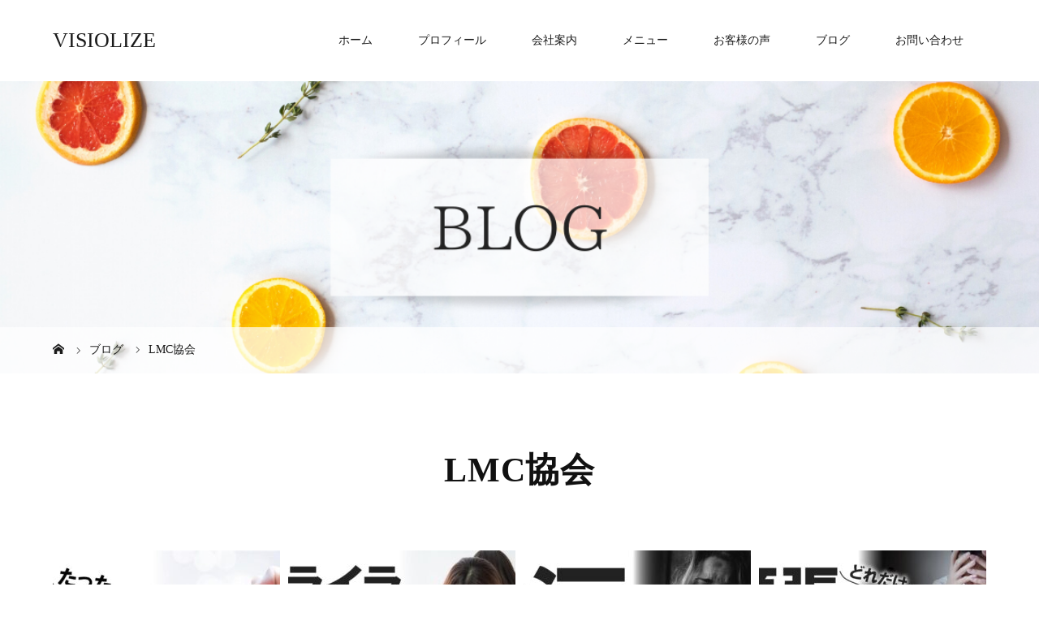

--- FILE ---
content_type: text/html; charset=UTF-8
request_url: https://teramotonamie.com/tag/lmc%E5%8D%94%E4%BC%9A/
body_size: 9478
content:

<!DOCTYPE html>
<html class="pc" lang="ja">
<head>
<meta charset="UTF-8">
<meta name="description" content="寺本奈美江公式サイト">
<meta name="viewport" content="width=device-width">
<title>LMC協会に関する記事一覧</title>
<!--[if lt IE 9]>
<script src="https://teramotonamie.com/wp-content/themes/story_tcd041/js/html5.js"></script>
<![endif]-->
<link rel="shortcut icon" href="https://teramotonamie.com/wp-content/uploads/tcd-w/I_ファビコン.png">
<script type='application/javascript'>console.log('PixelYourSite Free version 8.2.13');</script>
<link rel='dns-prefetch' href='//s.w.org' />
<link rel="alternate" type="application/rss+xml" title="VISIOLIZE &raquo; LMC協会 タグのフィード" href="https://teramotonamie.com/tag/lmc%e5%8d%94%e4%bc%9a/feed/" />
		<script type="text/javascript">
			window._wpemojiSettings = {"baseUrl":"https:\/\/s.w.org\/images\/core\/emoji\/13.0.1\/72x72\/","ext":".png","svgUrl":"https:\/\/s.w.org\/images\/core\/emoji\/13.0.1\/svg\/","svgExt":".svg","source":{"concatemoji":"https:\/\/teramotonamie.com\/wp-includes\/js\/wp-emoji-release.min.js?ver=5.6.16"}};
			!function(e,a,t){var n,r,o,i=a.createElement("canvas"),p=i.getContext&&i.getContext("2d");function s(e,t){var a=String.fromCharCode;p.clearRect(0,0,i.width,i.height),p.fillText(a.apply(this,e),0,0);e=i.toDataURL();return p.clearRect(0,0,i.width,i.height),p.fillText(a.apply(this,t),0,0),e===i.toDataURL()}function c(e){var t=a.createElement("script");t.src=e,t.defer=t.type="text/javascript",a.getElementsByTagName("head")[0].appendChild(t)}for(o=Array("flag","emoji"),t.supports={everything:!0,everythingExceptFlag:!0},r=0;r<o.length;r++)t.supports[o[r]]=function(e){if(!p||!p.fillText)return!1;switch(p.textBaseline="top",p.font="600 32px Arial",e){case"flag":return s([127987,65039,8205,9895,65039],[127987,65039,8203,9895,65039])?!1:!s([55356,56826,55356,56819],[55356,56826,8203,55356,56819])&&!s([55356,57332,56128,56423,56128,56418,56128,56421,56128,56430,56128,56423,56128,56447],[55356,57332,8203,56128,56423,8203,56128,56418,8203,56128,56421,8203,56128,56430,8203,56128,56423,8203,56128,56447]);case"emoji":return!s([55357,56424,8205,55356,57212],[55357,56424,8203,55356,57212])}return!1}(o[r]),t.supports.everything=t.supports.everything&&t.supports[o[r]],"flag"!==o[r]&&(t.supports.everythingExceptFlag=t.supports.everythingExceptFlag&&t.supports[o[r]]);t.supports.everythingExceptFlag=t.supports.everythingExceptFlag&&!t.supports.flag,t.DOMReady=!1,t.readyCallback=function(){t.DOMReady=!0},t.supports.everything||(n=function(){t.readyCallback()},a.addEventListener?(a.addEventListener("DOMContentLoaded",n,!1),e.addEventListener("load",n,!1)):(e.attachEvent("onload",n),a.attachEvent("onreadystatechange",function(){"complete"===a.readyState&&t.readyCallback()})),(n=t.source||{}).concatemoji?c(n.concatemoji):n.wpemoji&&n.twemoji&&(c(n.twemoji),c(n.wpemoji)))}(window,document,window._wpemojiSettings);
		</script>
		<style type="text/css">
img.wp-smiley,
img.emoji {
	display: inline !important;
	border: none !important;
	box-shadow: none !important;
	height: 1em !important;
	width: 1em !important;
	margin: 0 .07em !important;
	vertical-align: -0.1em !important;
	background: none !important;
	padding: 0 !important;
}
</style>
	<link rel='stylesheet' id='wp-block-library-css'  href='https://teramotonamie.com/wp-includes/css/dist/block-library/style.min.css?ver=5.6.16' type='text/css' media='all' />
<link rel='stylesheet' id='contact-form-7-css'  href='https://teramotonamie.com/wp-content/plugins/contact-form-7/includes/css/styles.css?ver=5.3.1' type='text/css' media='all' />
<link rel='stylesheet' id='parent-style-css'  href='https://teramotonamie.com/wp-content/themes/story_tcd041/style.css?ver=5.6.16' type='text/css' media='all' />
<link rel='stylesheet' id='child-style-css'  href='https://teramotonamie.com/wp-content/themes/story_tcd041_child/style.css?ver=5.6.16' type='text/css' media='all' />
<link rel='stylesheet' id='story-slick-css'  href='https://teramotonamie.com/wp-content/themes/story_tcd041/css/slick.css?ver=5.6.16' type='text/css' media='all' />
<link rel='stylesheet' id='story-slick-theme-css'  href='https://teramotonamie.com/wp-content/themes/story_tcd041/css/slick-theme.css?ver=5.6.16' type='text/css' media='all' />
<link rel='stylesheet' id='story-style-css'  href='https://teramotonamie.com/wp-content/themes/story_tcd041_child/style.css?ver=1.0.0' type='text/css' media='all' />
<link rel='stylesheet' id='story-responsive-css'  href='https://teramotonamie.com/wp-content/themes/story_tcd041/responsive.css?ver=1.0.0' type='text/css' media='all' />
<link rel='stylesheet' id='story-footer-bar-css'  href='https://teramotonamie.com/wp-content/themes/story_tcd041/css/footer-bar.css?ver=1.0.0' type='text/css' media='all' />
<script type='text/javascript' src='https://teramotonamie.com/wp-includes/js/jquery/jquery.min.js?ver=3.5.1' id='jquery-core-js'></script>
<script type='text/javascript' src='https://teramotonamie.com/wp-includes/js/jquery/jquery-migrate.min.js?ver=3.3.2' id='jquery-migrate-js'></script>
<script type='text/javascript' src='https://teramotonamie.com/wp-content/themes/story_tcd041/js/slick.min.js?ver=1.0.0' id='story-slick-js'></script>
<script type='text/javascript' src='https://teramotonamie.com/wp-content/themes/story_tcd041/js/functions.js?ver=1.0.0' id='story-script-js'></script>
<script type='text/javascript' src='https://teramotonamie.com/wp-content/themes/story_tcd041/js/responsive.js?ver=1.0.0' id='story-responsive-js'></script>
<script type='text/javascript' src='https://teramotonamie.com/wp-content/plugins/pixelyoursite/dist/scripts/jquery.bind-first-0.2.3.min.js?ver=5.6.16' id='jquery-bind-first-js'></script>
<script type='text/javascript' src='https://teramotonamie.com/wp-content/plugins/pixelyoursite/dist/scripts/js.cookie-2.1.3.min.js?ver=2.1.3' id='js-cookie-js'></script>
<script type='text/javascript' id='pys-js-extra'>
/* <![CDATA[ */
var pysOptions = {"staticEvents":{"facebook":{"PageView":[{"delay":0,"type":"static","name":"PageView","pixelIds":["436417261442695"],"eventID":"ca314018-43f9-41c4-bbb1-1791b87c11b2","params":{"post_category":"\u672a\u5206\u985e","page_title":"LMC\u5354\u4f1a","post_type":"tag","post_id":13,"plugin":"PixelYourSite","user_role":"guest","event_url":"teramotonamie.com\/tag\/lmc%E5%8D%94%E4%BC%9A\/"},"e_id":"init_event","ids":[],"hasTimeWindow":false,"timeWindow":0,"woo_order":"","edd_order":""}]}},"dynamicEvents":{"signal_form":{"facebook":{"delay":0,"type":"dyn","name":"Signal","pixelIds":["436417261442695"],"eventID":"31341ff0-bb49-4ce2-85f6-975d5c8afa00","params":{"event_action":"Form","page_title":"LMC\u5354\u4f1a","post_type":"tag","post_id":13,"plugin":"PixelYourSite","user_role":"guest","event_url":"teramotonamie.com\/tag\/lmc%E5%8D%94%E4%BC%9A\/"},"e_id":"signal_form","ids":[],"hasTimeWindow":false,"timeWindow":0,"woo_order":"","edd_order":""}},"signal_download":{"facebook":{"delay":0,"type":"dyn","name":"Signal","extensions":["","doc","exe","js","pdf","ppt","tgz","zip","xls"],"pixelIds":["436417261442695"],"eventID":"57c8d613-644b-419b-bede-18547dc6ee15","params":{"event_action":"Download","page_title":"LMC\u5354\u4f1a","post_type":"tag","post_id":13,"plugin":"PixelYourSite","user_role":"guest","event_url":"teramotonamie.com\/tag\/lmc%E5%8D%94%E4%BC%9A\/"},"e_id":"signal_download","ids":[],"hasTimeWindow":false,"timeWindow":0,"woo_order":"","edd_order":""}},"signal_comment":{"facebook":{"delay":0,"type":"dyn","name":"Signal","pixelIds":["436417261442695"],"eventID":"68a8c215-c4d0-4c1b-95df-625485d7c61e","params":{"event_action":"Comment","page_title":"LMC\u5354\u4f1a","post_type":"tag","post_id":13,"plugin":"PixelYourSite","user_role":"guest","event_url":"teramotonamie.com\/tag\/lmc%E5%8D%94%E4%BC%9A\/"},"e_id":"signal_comment","ids":[],"hasTimeWindow":false,"timeWindow":0,"woo_order":"","edd_order":""}}},"triggerEvents":[],"triggerEventTypes":[],"facebook":{"pixelIds":["436417261442695"],"advancedMatching":[],"removeMetadata":false,"contentParams":{"post_type":"tag","post_id":13,"content_name":"LMC\u5354\u4f1a"},"commentEventEnabled":true,"wooVariableAsSimple":false,"downloadEnabled":true,"formEventEnabled":true,"ajaxForServerEvent":true,"serverApiEnabled":true,"wooCRSendFromServer":false},"debug":"","siteUrl":"https:\/\/teramotonamie.com","ajaxUrl":"https:\/\/teramotonamie.com\/wp-admin\/admin-ajax.php","enable_remove_download_url_param":"1","gdpr":{"ajax_enabled":false,"all_disabled_by_api":false,"facebook_disabled_by_api":false,"analytics_disabled_by_api":false,"google_ads_disabled_by_api":false,"pinterest_disabled_by_api":false,"bing_disabled_by_api":false,"facebook_prior_consent_enabled":true,"analytics_prior_consent_enabled":true,"google_ads_prior_consent_enabled":null,"pinterest_prior_consent_enabled":true,"bing_prior_consent_enabled":true,"cookiebot_integration_enabled":false,"cookiebot_facebook_consent_category":"marketing","cookiebot_analytics_consent_category":"statistics","cookiebot_google_ads_consent_category":null,"cookiebot_pinterest_consent_category":"marketing","cookiebot_bing_consent_category":"marketing","consent_magic_integration_enabled":false,"real_cookie_banner_integration_enabled":false,"cookie_notice_integration_enabled":false,"cookie_law_info_integration_enabled":false},"edd":{"enabled":false},"woo":{"enabled":false}};
/* ]]> */
</script>
<script type='text/javascript' src='https://teramotonamie.com/wp-content/plugins/pixelyoursite/dist/scripts/public.js?ver=8.2.13' id='pys-js'></script>
<link rel="https://api.w.org/" href="https://teramotonamie.com/wp-json/" /><link rel="alternate" type="application/json" href="https://teramotonamie.com/wp-json/wp/v2/tags/13" /><link rel="EditURI" type="application/rsd+xml" title="RSD" href="https://teramotonamie.com/xmlrpc.php?rsd" />
<link rel="wlwmanifest" type="application/wlwmanifest+xml" href="https://teramotonamie.com/wp-includes/wlwmanifest.xml" /> 
<meta name="generator" content="WordPress 5.6.16" />

<!-- Global site tag (gtag.js) - Google Analytics -->
<script async src="https://www.googletagmanager.com/gtag/js?id=UA-173249588-1"></script>
<script>
  window.dataLayer = window.dataLayer || [];
  function gtag(){dataLayer.push(arguments);}
  gtag('js', new Date());

  gtag('config', 'UA-173249588-1');
</script>
		<style type="text/css" id="wp-custom-css">
			@media only screen and (max-width: 991px) {
.top-slider { height: calc(60vh - 55px); } }

p {
color: #666666!important;
}

  .home .content02 p { font-size: 14px!important; }
}

@media only screen and (max-width: 1200px) {
	
	 .home .content03-title { font-size: 45px!important; }
}

  .home .content04 p { font-size: 16px!important; }
}		</style>
		<style>
.content02-button:hover, .button a:hover, .global-nav .sub-menu a:hover, .content02-button:hover, .footer-bar01, .copyright, .nav-links02-previous a, .nav-links02-next a, .pagetop a, #submit_comment:hover, .page-links a:hover, .page-links > span, .pw_form input[type="submit"]:hover, .post-password-form input[type="submit"]:hover { 
	background: #40E0D0; 
}
.pb_slider .slick-prev:active, .pb_slider .slick-prev:focus, .pb_slider .slick-prev:hover {
	background: #40E0D0 url(https://teramotonamie.com/wp-content/themes/story_tcd041/pagebuilder/assets/img/slider_arrow1.png) no-repeat 23px; 
}
.pb_slider .slick-next:active, .pb_slider .slick-next:focus, .pb_slider .slick-next:hover {
	background: #40E0D0 url(https://teramotonamie.com/wp-content/themes/story_tcd041/pagebuilder/assets/img/slider_arrow2.png) no-repeat 25px 23px; 
}
#comment_textarea textarea:focus, #guest_info input:focus, #comment_textarea textarea:focus { 
	border: 1px solid #40E0D0; 
}
.archive-title, .article01-title a, .article02-title a, .article03-title, .article03-category-item:hover, .article05-category-item:hover, .article04-title, .article05-title, .article06-title, .article06-category-item:hover, .column-layout01-title, .column-layout01-title, .column-layout02-title, .column-layout03-title, .column-layout04-title, .column-layout05-title, .column-layout02-title, .column-layout03-title, .column-layout04-title, .column-layout05-title, .content01-title, .content02-button, .content03-title, .content04-title, .footer-gallery-title, .global-nav a:hover,  .global-nav .current-menu-item > a, .headline-primary, .nav-links01-previous a:hover, .nav-links01-next a:hover, .post-title, .styled-post-list1-title:hover, .top-slider-content-inner:after, .breadcrumb a:hover, .article07-title, .post-category a:hover, .post-meta-box a:hover, .post-content a, .color_headline {
color: #40E0D0;
}
.content02, .gallery01 .slick-arrow:hover, .global-nav .sub-menu a, .headline-bar, .nav-links02-next a:hover, .nav-links02-previous a:hover, .pagetop a:hover, .top-slider-nav li.active a, .top-slider-nav li:hover a {
background: #91EAD9;
}
.social-nav-item a:hover:before {
color: #91EAD9;
}
.article01-title a:hover, .article02-title a:hover, .article03 a:hover .article03-title, .article04 a:hover .article04-title, .article07 a:hover .article07-title, .post-content a:hover, .headline-link:hover {
	color: #00FF99;
}
@media only screen and (max-width: 991px) {
	.copyright {
		background: #40E0D0;
	}
}
@media only screen and (max-width: 1200px) {
	.global-nav a, .global-nav a:hover {
		background: #91EAD9;
	}
	.global-nav .sub-menu a {
		background: #40E0D0;
	}
}
.headline-font-type {
font-family: "Times New Roman", "游明朝", "Yu Mincho", "游明朝体", "YuMincho", "ヒラギノ明朝 Pro W3", "Hiragino Mincho Pro", "HiraMinProN-W3", "HGS明朝E", "ＭＳ Ｐ明朝", "MS PMincho", serif; font-weight: 500;
}
a:hover .thumbnail01 img, .thumbnail01 img:hover {
	-moz-transform: scale(1.2); -ms-transform: scale(1.2); -o-transform: scale(1.2); -webkit-transform: scale(1.2); transform: scale(1.2); }
.global-nav > ul > li > a {
color: #666666;
}
.article06 a:hover:before {
background: rgba(255, 255, 255, 0.9);
}
.footer-nav-wrapper:before {
background-color: rgba(145, 234, 217, 0.5);
}
@media only screen and (max-width: 1200px) {
  .home .content01-title { font-size: 18px!important; }
}
</style>


</head>
<body class="archive tag tag-lmc tag-13 font-type3">
<header class="header">
	<div class="header-bar " style="background-color: #FFFFFF; color: #666666;">
		<div class="header-bar-inner inner">
			<div class="logo logo-text" style="font-size: 26px;"><a href="https://teramotonamie.com/">VISIOLIZE</a></div>
			<a href="#" id="global-nav-button" class="global-nav-button"></a>
			<nav id="global-nav" class="global-nav"><ul id="menu-menu" class="menu"><li id="menu-item-38" class="menu-item menu-item-type-post_type menu-item-object-page menu-item-home menu-item-38"><a href="https://teramotonamie.com/"><span></span>ホーム</a></li>
<li id="menu-item-24" class="menu-item menu-item-type-post_type menu-item-object-page menu-item-24"><a href="https://teramotonamie.com/profile/"><span></span>プロフィール</a></li>
<li id="menu-item-26" class="menu-item menu-item-type-post_type menu-item-object-page menu-item-26"><a href="https://teramotonamie.com/concept/"><span></span>会社案内</a></li>
<li id="menu-item-25" class="menu-item menu-item-type-post_type menu-item-object-page menu-item-25"><a href="https://teramotonamie.com/menu/"><span></span>メニュー</a></li>
<li id="menu-item-160" class="menu-item menu-item-type-post_type menu-item-object-page menu-item-160"><a href="https://teramotonamie.com/customer_reviews/"><span></span>お客様の声</a></li>
<li id="menu-item-83" class="menu-item menu-item-type-post_type menu-item-object-page current_page_parent menu-item-83"><a href="https://teramotonamie.com/blog_catalog/"><span></span>ブログ</a></li>
<li id="menu-item-29" class="menu-item menu-item-type-post_type menu-item-object-page menu-item-29"><a href="https://teramotonamie.com/contact/"><span></span>お問い合わせ</a></li>
</ul></nav>		</div>
	</div>
	<div class="signage" style="background-image: url(https://teramotonamie.com/wp-content/uploads/2020/07/BLOG.png);">
		<div class="signage-content" style="text-shadow: 2px 2px 2px #3399CC">
			<h1 class="signage-title headline-font-type" style="color: #FFFFFF; font-size: 50px;"></h1>
			<p class="signage-title-sub" style="color: #FFFFFF; font-size: 16px;"></p>
		</div>
	</div>
	<div class="breadcrumb-wrapper">
		<ul class="breadcrumb inner" itemscope itemtype="http://schema.org/BreadcrumbList">
			<li class="home" itemprop="itemListElement" itemscope itemtype="http://schema.org/ListItem">
				<a href="https://teramotonamie.com/" itemprop="item">
					<span itemprop="name">HOME</span>
				</a>
				<meta itemprop="position" content="1" />
			</li>
						<li itemprop="itemListElement" itemscope itemtype="http://schema.org/ListItem">
				<a href="https://teramotonamie.com/blog_catalog/" itemscope itemtype="http://schema.org/Thing" itemprop="item">
					<span itemprop="name">ブログ</span>
				</a>
				<meta itemprop="position" content="2" />
			</li>
						<li>LMC協会</li>
					</ul>
	</div>

<meta name="viewport" content="width=device-width,initial-scale=1">
</header><div class="main">
	<div class="clearfix inner">
		<div class="archive-header">
			<h2 class="archive-title headline-font-type" style="font-size: 42px;">LMC協会</h2>
			<div class="archive-text"></div>

		</div>
		<div id="infinitescroll" class="flex flex-wrap flex-auto">
			<article class="article03" style="opacity: 0;">
				<a class="flex flex-column" href="https://teramotonamie.com/2022/12/05/%e4%ba%ba%e7%94%9f%e6%bf%80%e5%a4%89%e3%82%b9%e3%83%88%e3%83%bc%e3%83%aa%e3%83%bc%e6%9c%80%e7%b5%82%e8%a9%b1%e3%80%8e%e3%81%9f%e3%81%a3%e3%81%9f%ef%bc%94%e3%83%b6%e6%9c%88%e3%81%a7%e4%ba%ba%e7%94%9f/">
					<div class="article03-thumbnail thumbnail01">
<img width="280" height="280" src="https://teramotonamie.com/wp-content/uploads/2022/12/316611656_828807605117137_6522986627051948277_n-280x280.jpg" class="attachment-size1 size-size1 wp-post-image" alt="" loading="lazy" srcset="https://teramotonamie.com/wp-content/uploads/2022/12/316611656_828807605117137_6522986627051948277_n-280x280.jpg 280w, https://teramotonamie.com/wp-content/uploads/2022/12/316611656_828807605117137_6522986627051948277_n-150x150.jpg 150w, https://teramotonamie.com/wp-content/uploads/2022/12/316611656_828807605117137_6522986627051948277_n-300x300.jpg 300w, https://teramotonamie.com/wp-content/uploads/2022/12/316611656_828807605117137_6522986627051948277_n-120x120.jpg 120w" sizes="(max-width: 280px) 100vw, 280px" />					</div>
					<div class="article03-content flex flex-auto flex-column">
						<h2 class="article03-title headline-font-type">人生激変ストーリー最終話『たった４ヶ月で人生を激変...</h2>
						<p class="article03-meta">
							<time class="article03-date" datetime="2022-12-05">2022.12.05</time><span class="article03-category"><span class="article03-category-item" data-url="https://teramotonamie.com/category/%e6%9c%aa%e5%88%86%e9%a1%9e/">未分類</span></span>						</p>
					</div>
				</a>
			</article>
			<article class="article03" style="opacity: 0;">
				<a class="flex flex-column" href="https://teramotonamie.com/2022/12/05/%e4%ba%ba%e7%94%9f%e6%bf%80%e5%a4%89%e3%82%b9%e3%83%88%e3%83%bc%e3%83%aa%e3%83%bc%ef%bc%93%e6%97%a5%e7%9b%ae%e3%80%8e%e3%82%a4%e3%83%a9%e3%82%a4%e3%83%a9%e5%b0%82%e6%a5%ad%e4%b8%bb%e5%a9%a6%e3%81%ab/">
					<div class="article03-thumbnail thumbnail01">
<img width="280" height="280" src="https://teramotonamie.com/wp-content/uploads/2022/12/316698698_703407211338253_2759256446152804701_n-280x280.jpg" class="attachment-size1 size-size1 wp-post-image" alt="" loading="lazy" srcset="https://teramotonamie.com/wp-content/uploads/2022/12/316698698_703407211338253_2759256446152804701_n-280x280.jpg 280w, https://teramotonamie.com/wp-content/uploads/2022/12/316698698_703407211338253_2759256446152804701_n-150x150.jpg 150w, https://teramotonamie.com/wp-content/uploads/2022/12/316698698_703407211338253_2759256446152804701_n-300x300.jpg 300w, https://teramotonamie.com/wp-content/uploads/2022/12/316698698_703407211338253_2759256446152804701_n-120x120.jpg 120w" sizes="(max-width: 280px) 100vw, 280px" />					</div>
					<div class="article03-content flex flex-auto flex-column">
						<h2 class="article03-title headline-font-type">人生激変ストーリー３日目『イライラ専業主婦に起きた...</h2>
						<p class="article03-meta">
							<time class="article03-date" datetime="2022-12-05">2022.12.05</time><span class="article03-category"><span class="article03-category-item" data-url="https://teramotonamie.com/category/%e6%9c%aa%e5%88%86%e9%a1%9e/">未分類</span></span>						</p>
					</div>
				</a>
			</article>
			<article class="article03" style="opacity: 0;">
				<a class="flex flex-column" href="https://teramotonamie.com/2022/12/05/%e4%ba%ba%e7%94%9f%e6%bf%80%e5%a4%89%e3%82%b9%e3%83%88%e3%83%bc%e3%83%aa%e3%83%bc%ef%bc%92%e6%97%a5%e7%9b%ae%e3%80%8e%e6%82%94%e3%81%97%e6%80%92%e3%82%8a%e6%82%b2%e3%81%97%e6%b6%99%e3%80%80%e4%ba%ba/">
					<div class="article03-thumbnail thumbnail01">
<img width="280" height="280" src="https://teramotonamie.com/wp-content/uploads/2022/12/316821746_546177943992450_7483310128255131897_n-280x280.jpg" class="attachment-size1 size-size1 wp-post-image" alt="" loading="lazy" srcset="https://teramotonamie.com/wp-content/uploads/2022/12/316821746_546177943992450_7483310128255131897_n-280x280.jpg 280w, https://teramotonamie.com/wp-content/uploads/2022/12/316821746_546177943992450_7483310128255131897_n-150x150.jpg 150w, https://teramotonamie.com/wp-content/uploads/2022/12/316821746_546177943992450_7483310128255131897_n-300x300.jpg 300w, https://teramotonamie.com/wp-content/uploads/2022/12/316821746_546177943992450_7483310128255131897_n-120x120.jpg 120w" sizes="(max-width: 280px) 100vw, 280px" />					</div>
					<div class="article03-content flex flex-auto flex-column">
						<h2 class="article03-title headline-font-type">人生激変ストーリー２日目『悔し怒り悲し涙　人生最大...</h2>
						<p class="article03-meta">
							<time class="article03-date" datetime="2022-12-05">2022.12.05</time><span class="article03-category"><span class="article03-category-item" data-url="https://teramotonamie.com/category/%e6%9c%aa%e5%88%86%e9%a1%9e/">未分類</span></span>						</p>
					</div>
				</a>
			</article>
			<article class="article03" style="opacity: 0;">
				<a class="flex flex-column" href="https://teramotonamie.com/2022/12/05/%e4%ba%ba%e7%94%9f%e6%bf%80%e5%a4%89%e3%82%b9%e3%83%88%e3%83%bc%e3%83%aa%e3%83%bc1%e6%97%a5%e7%9b%ae%e3%80%90%e3%81%a9%e3%82%8c%e3%81%a0%e3%81%91%e9%a0%91%e5%bc%b5%e3%81%a3%e3%81%a6%e3%82%82%e5%a0%b1/">
					<div class="article03-thumbnail thumbnail01">
<img width="280" height="280" src="https://teramotonamie.com/wp-content/uploads/2022/12/316612433_1274082333371100_5144772129252249174_n-280x280.jpg" class="attachment-size1 size-size1 wp-post-image" alt="" loading="lazy" srcset="https://teramotonamie.com/wp-content/uploads/2022/12/316612433_1274082333371100_5144772129252249174_n-280x280.jpg 280w, https://teramotonamie.com/wp-content/uploads/2022/12/316612433_1274082333371100_5144772129252249174_n-150x150.jpg 150w, https://teramotonamie.com/wp-content/uploads/2022/12/316612433_1274082333371100_5144772129252249174_n-300x300.jpg 300w, https://teramotonamie.com/wp-content/uploads/2022/12/316612433_1274082333371100_5144772129252249174_n-120x120.jpg 120w" sizes="(max-width: 280px) 100vw, 280px" />					</div>
					<div class="article03-content flex flex-auto flex-column">
						<h2 class="article03-title headline-font-type">人生激変ストーリー1日目【どれだけ頑張っても報われ...</h2>
						<p class="article03-meta">
							<time class="article03-date" datetime="2022-12-05">2022.12.05</time><span class="article03-category"><span class="article03-category-item" data-url="https://teramotonamie.com/category/%e6%9c%aa%e5%88%86%e9%a1%9e/">未分類</span></span>						</p>
					</div>
				</a>
			</article>
			<article class="article03" style="opacity: 0;">
				<a class="flex flex-column" href="https://teramotonamie.com/2022/11/27/%e7%ad%89%e8%ba%ab%e5%a4%a7%e3%81%ae%e8%87%aa%e5%88%86%e3%82%92%e3%81%95%e3%82%89%e3%81%91%e3%81%a0%e3%81%99%e3%81%93%e3%81%a8%e3%80%82/">
					<div class="article03-thumbnail thumbnail01">
<img width="280" height="280" src="https://teramotonamie.com/wp-content/uploads/2022/09/page-1-280x280.jpeg" class="attachment-size1 size-size1 wp-post-image" alt="" loading="lazy" srcset="https://teramotonamie.com/wp-content/uploads/2022/09/page-1-280x280.jpeg 280w, https://teramotonamie.com/wp-content/uploads/2022/09/page-1-150x150.jpeg 150w, https://teramotonamie.com/wp-content/uploads/2022/09/page-1-300x300.jpeg 300w, https://teramotonamie.com/wp-content/uploads/2022/09/page-1-120x120.jpeg 120w" sizes="(max-width: 280px) 100vw, 280px" />					</div>
					<div class="article03-content flex flex-auto flex-column">
						<h2 class="article03-title headline-font-type">等身大の自分をさらけだすこと。</h2>
						<p class="article03-meta">
							<time class="article03-date" datetime="2022-11-27">2022.11.27</time><span class="article03-category"><span class="article03-category-item" data-url="https://teramotonamie.com/category/%e6%9c%aa%e5%88%86%e9%a1%9e/">未分類</span></span>						</p>
					</div>
				</a>
			</article>
			<article class="article03" style="opacity: 0;">
				<a class="flex flex-column" href="https://teramotonamie.com/2022/11/27/%e3%83%a9%e3%82%a4%e3%83%95%e3%83%9f%e3%83%83%e3%82%b7%e3%83%a7%e3%83%b3%e3%81%a3%e3%81%a6%e3%80%81%e3%81%aa%e3%81%9c%e5%bf%85%e8%a6%81%e3%81%aa%e3%81%ae%ef%bc%9f/">
					<div class="article03-thumbnail thumbnail01">
						<img src="https://teramotonamie.com/wp-content/themes/story_tcd041/img/common/no-image-280x280.gif" alt="ミッションって、なぜ必要なの？">
					</div>
					<div class="article03-content flex flex-auto flex-column">
						<h2 class="article03-title headline-font-type">ミッションって、なぜ必要なの？</h2>
						<p class="article03-meta">
							<time class="article03-date" datetime="2022-11-27">2022.11.27</time><span class="article03-category"><span class="article03-category-item" data-url="https://teramotonamie.com/category/review/">お客様の声</span></span>						</p>
					</div>
				</a>
			</article>
		</div>
	</div>
</div>
<footer class="footer">
	<section class="footer-gallery">
		<h2 class="footer-gallery-title headline-font-type" style="font-size: 40px;"></h2>
		<div class="footer-gallery-slider">
		</div>
	</section>
	<div class="footer-nav-wrapper" style="background-image: url(https://teramotonamie.com/wp-content/uploads/2020/09/storyフッターウィジェット_1.png);">
		<div class="footer-nav inner">
			<div class="footer-nav-inner">
<div class="footer-widget clearfix widget_nav_menu" id="nav_menu-2">
<h3 class="footer-widget-title">MENU</h3><div class="menu-%e3%83%95%e3%83%83%e3%82%bf%e3%83%bc%e3%83%a1%e3%83%8b%e3%83%a5%e3%83%bc-container"><ul id="menu-%e3%83%95%e3%83%83%e3%82%bf%e3%83%bc%e3%83%a1%e3%83%8b%e3%83%a5%e3%83%bc" class="menu"><li id="menu-item-47" class="menu-item menu-item-type-post_type menu-item-object-page menu-item-47"><a href="https://teramotonamie.com/profile/">プロフィール</a></li>
<li id="menu-item-49" class="menu-item menu-item-type-post_type menu-item-object-page menu-item-49"><a href="https://teramotonamie.com/concept/">会社案内</a></li>
<li id="menu-item-48" class="menu-item menu-item-type-post_type menu-item-object-page menu-item-48"><a href="https://teramotonamie.com/menu/">メニュー</a></li>
<li id="menu-item-45" class="menu-item menu-item-type-post_type menu-item-object-page menu-item-45"><a href="https://teramotonamie.com/contact/">お問い合わせ</a></li>
</ul></div></div>
			</div>
		</div>
	</div>
	<div class="footer-content inner">
		<div class="footer-logo footer-logo-text" style="font-size: 26px;"><a href="https://teramotonamie.com/">VISIOLIZE</a></div>
		<p class="align1"></p>
	</div>
	<div class="footer-bar01">
		<div class="footer-bar01-inner">
			<ul class="social-nav">
				<li class="social-nav-facebook social-nav-item"><a href="https://www.facebook.com/teranaminami" target="_blank"></a></li>
				<li class="social-nav-instagram  social-nav-item"><a href="https://www.instagram.com/teranami/" target="_blank"></a></li>
			</ul>
			<p class="copyright"><small>Copyright &copy; VISIOLIZE. All rights reserved.</small></p>
			<div id="pagetop" class="pagetop">
				<a href="#"></a>
			</div>
		</div>
	</div>
</footer>
<noscript><img height="1" width="1" style="display: none;" src="https://www.facebook.com/tr?id=436417261442695&ev=PageView&noscript=1&cd%5Bpost_category%5D=%E6%9C%AA%E5%88%86%E9%A1%9E&cd%5Bpage_title%5D=LMC%E5%8D%94%E4%BC%9A&cd%5Bpost_type%5D=tag&cd%5Bpost_id%5D=13&cd%5Bplugin%5D=PixelYourSite&cd%5Buser_role%5D=guest&cd%5Bevent_url%5D=teramotonamie.com%2Ftag%2Flmc%25E5%258D%2594%25E4%25BC%259A%2F" alt="facebook_pixel"></noscript>
<script type='text/javascript' id='contact-form-7-js-extra'>
/* <![CDATA[ */
var wpcf7 = {"apiSettings":{"root":"https:\/\/teramotonamie.com\/wp-json\/contact-form-7\/v1","namespace":"contact-form-7\/v1"}};
/* ]]> */
</script>
<script type='text/javascript' src='https://teramotonamie.com/wp-content/plugins/contact-form-7/includes/js/scripts.js?ver=5.3.1' id='contact-form-7-js'></script>
<script type='text/javascript' src='https://teramotonamie.com/wp-content/themes/story_tcd041/js/imagesloaded.pkgd.min.js?ver=1.0.0' id='story-imagesloaded-js'></script>
<script type='text/javascript' src='https://teramotonamie.com/wp-content/themes/story_tcd041/js/jquery.infinitescroll.min.js?ver=1.0.0' id='story-infinitescroll-js'></script>
<script type='text/javascript' src='https://teramotonamie.com/wp-content/themes/story_tcd041/js/footer-bar.js?ver=1.0.0' id='story-footer-bar-js'></script>
<script type='text/javascript' src='https://teramotonamie.com/wp-includes/js/wp-embed.min.js?ver=5.6.16' id='wp-embed-js'></script>
<!-- start Simple Custom CSS and JS -->
<style type="text/css">
/* ここにCSSコードを追加

例:
.example {
    color: red;
}

CSS の知識に磨きをかけるためにご覧ください。
http://www.w3schools.com/css/css_syntax.asp

コメント終わり */ 

/* さらに10%濃いフォントカラー設定（芯のある印象に） */

/* 本文や段落、リストなど全体 */
body, 
p, 
li, 
.entry, 
.article, 
.post, 
.page, 
.content, 
.desc, 
.text,
.section, 
.section p, 
.section li, 
.content p, 
.content li {
  color: #0a0a0a !important; /* より深い黒 */
  font-weight: 400 !important;
}

/* 見出し（タイトル・セクション） */
h1, h2, h3, h4, h5, h6,
.section-title,
.page_title,
.headline,
.archive_headline {
  color: #000000 !important; /* 完全な黒 */
  font-weight: 700 !important;
  letter-spacing: 0.02em;
}

/* リンク文字 */
a {
  color: #1a1a1a !important;
}

/* サイドバー・フッター文字 */
.widget,
.footer_widget,
.footer_widget p,
.footer_widget li {
  color: #0f0f0f !important;
}
</style>
<!-- end Simple Custom CSS and JS -->
<!-- start Simple Custom CSS and JS -->
<style type="text/css">
/* ここにCSSコードを追加

例:
.example {
    color: red;
}

CSS の知識に磨きをかけるためにご覧ください。
http://www.w3schools.com/css/css_syntax.asp

コメント終わり */ 

/* 本文の文字色を濃く、読みやすく */
body, p, li {
  color: #1a1a1a !important;
}

/* 見出しを力強く、印象的に */
h1, h2, h3, h4, h5, h6 {
  color: #111111 !important;
  font-weight: 700 !important;
  letter-spacing: 0.02em;
}

/* サブタイトルや小見出しにも上品な強さ */
.section-title, .headline, .page_title {
  color: #111111 !important;
  font-weight: 600 !important;
}


</style>
<!-- end Simple Custom CSS and JS -->
<script>
jQuery(function(){
	init_post_list();
jQuery(".footer-gallery-slider").slick({
 
		autoplay: true,
		draggable: true,
		infinite: true,
		arrows: false,
		slidesToShow: 4,
		responsive: [
    		{
     			breakpoint: 992,
      			settings: {
        			slidesToShow: 3
    			}
    		},
    		{
     			breakpoint: 768,
      			settings: {
        			slidesToShow: 2
      			}
    		}
  		]
	});
});
function init_post_list() {
	var $container = jQuery("#infinitescroll");
  	$container.imagesLoaded(function(){
    	jQuery("#infinitescroll .article03").each(function(i){
      		jQuery(this).delay(i*150).queue(function(){
	        	jQuery(this).addClass("active").dequeue();
   		   	});
   		});
	    $container.infinitescroll({
	    	navSelector  : "#load-post",
	        nextSelector : "#load-post a",
	        itemSelector : ".article03",
	        animate      : true,
	        extraScrollPx: 150,
	        maxPage: 1,
	        loading: {
	        	msgText : "LOADING...",
	          	finishedMsg : "これ以上記事はございません",
	          	img: "https://teramotonamie.com/wp-content/themes/story_tcd041/img/common/loader.gif"
	        }
	    },
		// callback
		function(newElements, opts) {
	        var $newElems = jQuery(newElements).css({opacity:0});
	        $newElems.imagesLoaded(function(){
	        	$newElems.each(function(i){
	            	jQuery(this).delay(i*150).queue(function(){
	           		   	//jQuery(this).addClass("active").dequeue();
	           		 	jQuery(this).fadeTo("slow", 1).dequeue();
					});
	        	});
			});
			if (opts.maxPage && opts.maxPage <= opts.state.currPage) {
	  	  		jQuery(window).off(".infscr");
	  	  		jQuery("#load-post").remove();
	  	  	}
		});
	});
}
</script>
</body>
</html>


--- FILE ---
content_type: text/css
request_url: https://teramotonamie.com/wp-content/themes/story_tcd041_child/style.css?ver=5.6.16
body_size: 487
content:
/*
 Theme Name:   story_tcd041_child
 Theme URI:    http://example.com/story_tdc01_child/
 Description:  story Child Theme
 Author:       John Doe
 Author URI:   http://example.com
 Template:     story_tcd041
 Version:      1.0.0
 License:      GNU General Public License v2 or later
 License URI:  http://www.gnu.org/licenses/gpl-2.0.html
 Tags:         light, dark, two-columns, right-sidebar, responsive-layout, accessibility-ready
 Text Domain:  story_tdc01_child
*/
 
 /*スマホで見た時右側に少し余白ができるのを解消*/
@media (max-width:  1024px) {  #container, #content, #primary, #access .menu-header, div.menu, #colophon, #branding, #main, #wrapper { float: none; margin: 0; width: auto;  }  #access { width: 100%;  }  #branding img { max-width: 100%; height: auto; display:block;  }}@media screen and (max-width: 896px) {  #container, #content, #primary, #access .menu-header, div.menu, #colophon, #branding, #main, #wrapper { float: none; margin: 0; width: auto;  }  #access { width: 100%;  }  #branding img { max-width: 100%; height: auto; display:block;  }}@media screen and (max-width: 480px) {  #container, #content, #primary, #access .menu-header, div.menu, #colophon, #branding, #main, #wrapper { float: none;          margin: 0; width: auto;  }  #access { width: 100%;  }  #branding img { max-width: 100%; height: auto; display:block;  }}



--- FILE ---
content_type: text/css
request_url: https://teramotonamie.com/wp-content/themes/story_tcd041_child/style.css?ver=1.0.0
body_size: 487
content:
/*
 Theme Name:   story_tcd041_child
 Theme URI:    http://example.com/story_tdc01_child/
 Description:  story Child Theme
 Author:       John Doe
 Author URI:   http://example.com
 Template:     story_tcd041
 Version:      1.0.0
 License:      GNU General Public License v2 or later
 License URI:  http://www.gnu.org/licenses/gpl-2.0.html
 Tags:         light, dark, two-columns, right-sidebar, responsive-layout, accessibility-ready
 Text Domain:  story_tdc01_child
*/
 
 /*スマホで見た時右側に少し余白ができるのを解消*/
@media (max-width:  1024px) {  #container, #content, #primary, #access .menu-header, div.menu, #colophon, #branding, #main, #wrapper { float: none; margin: 0; width: auto;  }  #access { width: 100%;  }  #branding img { max-width: 100%; height: auto; display:block;  }}@media screen and (max-width: 896px) {  #container, #content, #primary, #access .menu-header, div.menu, #colophon, #branding, #main, #wrapper { float: none; margin: 0; width: auto;  }  #access { width: 100%;  }  #branding img { max-width: 100%; height: auto; display:block;  }}@media screen and (max-width: 480px) {  #container, #content, #primary, #access .menu-header, div.menu, #colophon, #branding, #main, #wrapper { float: none;          margin: 0; width: auto;  }  #access { width: 100%;  }  #branding img { max-width: 100%; height: auto; display:block;  }}



--- FILE ---
content_type: text/css
request_url: https://teramotonamie.com/wp-content/themes/story_tcd041/responsive.css?ver=1.0.0
body_size: 6334
content:
@charset "UTF-8";
/* ----------------------------------------------------------------------
 基本設定
---------------------------------------------------------------------- */
@media only screen and (max-width: 1199px) {
  .trim {
    height: auto;
  }
  .trim img {
    position: static;
  }
}
@media only screen and (max-width: 1199px) {
  .inner {
    width: 89.84375%;
  }
}
@media only screen and (max-width: 991px) {
  .inner {
    width: 100%;
  }
  .breadcrumb-wrapper .inner, .main > .inner, .footer .inner {
    box-sizing: border-box;
    padding: 0 6.11111%;
    width: 100%;
  }
}

@media only screen and (max-width: 767px) {
  .primary,
  .secondary {
    float: none;
    max-width: 100%;
    width: 100%;
  }

  p {
    font-size: 12px;
    line-height: 2;
  }
}
/* ----------------------------------------------------------------------
 カラムレイアウト
---------------------------------------------------------------------- */
/* column-layout01 */
@media only screen and (max-width: 767px) {
  .column-layout01-title {
    font-size: 22px;
    margin: 24px 0 18px;
  }

  .column-layout01 {
    margin: 30px 0;
  }

  .column-layout01-item {
    float: none;
    margin-bottom: 1em;
    width: 100%;
  }
  .column-layout01-item:nth-of-type(even) {
    margin-left: 0;
  }
  .column-layout01-item:nth-of-type(odd) {
    margin-right: 0;
  }
  .column-layout01-item:last-child {
    margin-bottom: 0;
  }
}
/* column-layout02 */
@media only screen and (max-width: 1199px) {
  .column-layout02-inner {
    padding: 100px 5.07813%;
    width: 100%;
  }
}
@media only screen and (max-width: 767px) {
  .column-layout02-title {
    font-size: 22px;
  }

  .column-layout02-inner {
    padding: 30px 20px;
  }

  .column-layout02-item {
    float: none;
    margin-left: 0;
    margin-bottom: 30px;
    width: 100%;
  }
  .column-layout02-item:first-of-type {
    margin-bottom: 30px;
  }
  .column-layout02-item:last-child {
    margin-bottom: 0;
  }
}
/* column-layout03 */
@media only screen and (max-width: 991px) {
  .column-layout03 {
    padding: 0 5.07813%;
  }

  .column-layout03-item {
    width: auto;
  }
  .column-layout03-item:first-child {
    margin-right: 5.07813%;
  }

  .column-layout03-content {
    padding: 6.89655% 0;
  }

  .column-layout03-title {
    width: 100%;
  }

  .column-layout03-text {
    width: 100%;
  }
}
@media only screen and (max-width: 767px) {
  .column-layout03-wrapper {
    background: #f6f6f6;
    padding: 6.89655% 6.11111% 0;
  }

  .column-layout03 {
    background: none;
    -webkit-box-orient: vertical;
    -webkit-box-direction: normal;
    -webkit-flex-direction: column;
    -ms-flex-direction: column;
    flex-direction: column;
    padding: 0;
  }
  .column-layout03:nth-of-type(odd) {
    -webkit-box-orient: vertical;
    -webkit-box-direction: normal;
    -webkit-flex-direction: column-reverse;
    -ms-flex-direction: column-reverse;
    flex-direction: column-reverse;
  }

  .column-layout03-item:first-child {
    margin-right: 0;
  }

  .column-layout03-content {
    background: #f6f6f6;
    padding: 30px 6.11111%;
  }
  .column-layout03-wrapper .column-layout03-content {
    padding-left: 0;
    padding-right: 0;
  }

  .column-layout03-title {
    font-size: 18px;
    margin-bottom: 0.77778em;
  }
}
/* column-layout04 */
@media only screen and (max-width: 767px) {
  .column-layout04 {
    margin: 30px 0;
  }

  .column-layout04-item {
    margin-bottom: 30px;
    width: 100%;
  }
  .column-layout04-item:nth-of-type(even), .column-layout04-item:nth-of-type(odd) {
    float: none;
  }
  .column-layout04-item:last-child {
    margin-bottom: 0;
  }

  .column-layout04-title {
    font-size: 22px;
  }
}
/* column-layout05 */
@media only screen and (max-width: 1199px) {
  .column-layout05 {
    width: 100%;
  }
}
@media only screen and (max-width: 767px) {
  .column-layout05 {
    margin: 20px 0;
  }
  .headline-primary + .column-layout05 {
    margin-top: -14px;
  }

  .column-layout05-item {
    float: none;
    margin-bottom: 14px;
    width: 100%;
  }
  .column-layout05-item:nth-of-type(even) {
    margin-left: 0;
    margin-bottom: 0;
  }
  .column-layout05-item:nth-of-type(odd) {
    margin-right: 0;
  }
}
/* ----------------------------------------------------------------------
 記事一覧
---------------------------------------------------------------------- */
/* article01 */
@media only screen and (max-width: 991px) {
  .article01 {
    width: 31.45833%;
  }
  .article01:nth-of-type(4n) {
    margin-right: 1.875%;
  }
  .article01:nth-of-type(3n) {
    margin-right: 0;
  }
}
@media only screen and (max-width: 767px) {
  .article01 {
    margin-right: 0;
    margin-bottom: 15px;
    width: 100%;
  }
  .article01:nth-of-type(3n), .article01:nth-of-type(4n) {
    margin-right: 0;
  }
  .article01:last-child {
    margin-bottom: 0;
  }

  .article01-thumbnail {
    float: left;
    margin-right: 12px;
    margin-bottom: 0;
    width: 100px;
    height: 100px;
  }

  .article01-title {
    font-size: 12px;
    line-height: 1.6;
  }
}
/* article02 */
@media only screen and (max-width: 767px) {
  .article02 {
    margin-bottom: 15px;
    width: 100%;
  }
  .article02:nth-of-type(even) {
    margin-left: 0;
  }
  .article02:nth-of-type(odd) {
    margin-right: 0;
  }

  .article02-thumbnail {
    margin-right: 12px;
    margin-bottom: 0;
    width: 100px;
    height: 100px;
  }

  .article02-content {
    float: none;
    width: auto;
  }

  .article02-title {
    font-size: 12px;
  }

  .article02-date {
    font-size: 10px;
    font-weight: normal;
    line-height: 1;
    margin-bottom: 8.4px;
  }
}
/* article03 */
@media only screen and (max-width: 991px) {
  .article03 {
    width: calc((100% - 20px) / 3);
  }
  .article03:nth-of-type(4n) {
    margin-right: 10px;
  }
  .article03:nth-of-type(3n) {
    margin-right: 0;
  }
}

@media only screen and (max-width: 767px) {
  .article03 {
    background: transparent;
    margin-bottom: 20px;
    width: calc((100% - 15px) / 2);
    margin-right: 0;
    margin-bottom: 30px;
  }
  .article03:nth-of-type(odd) {
    margin-right: 15px;
  }
  .article03:nth-of-type(4n) {
    margin-right: 0;
  }

  .article03-content {
    padding: 0;
  }

  .article03-title {
    font-size: 12px;
    height: 38px;
    margin: 1em 0 0.16667em;
  }

  .article03-date {
    font-size: 10px;
  }

  .article03-category-item {
    font-size: 10px;
  }
}
/* article04 */
@media only screen and (max-width: 1199px) {
  .article04-text {
    overflow: hidden;
    white-space: nowrap;
    text-overflow: ellipsis;
  }
}
@media only screen and (max-width: 991px) {
  .article04-text {
    display: none;
  }

  .article04-title {
    font-size: 18px;
    margin-bottom: 0;
  }
}
@media only screen and (max-width: 767px) {
  .article04 {
    margin-bottom: 30px;
  }

  .article04-inner {
    display: block;
  }

  .article04-thumbnail {
    float: none;
    width: 100%;
  }

  .article04-content {
    float: none;
    padding: 20px 20px 16px;
    width: 100%;
  }

  .article04-date {
    font-size: 10px;
  }

  .article04-title {
    font-size: 16px;
  }
}
/* article05 */
@media only screen and (max-width: 991px) {
  .article05 {
    width: 33.33333%;
  }

  /*
  .article05-thumbnail {
  	height: calc((100vw - 9px) / 3 * 252 / 364);
  	height: calc((100vw - 6px) / 3 * 252 / 364);
  }
  */
}
@media only screen and (max-width: 767px) {
  .archive-gallery {
    background: transparent;
    padding-bottom: 50px;
  }

  .article05 {
    border: none;
    margin: 0 6.11111% 30px;
    width: 100%;
  }
  .article05:hover {
    background: none;
  }

  .article05-content {
    padding: 0;
  }

  .article05-title {
    font-size: 18px;
    height: auto;
    margin: 0.5em 0 0.11111em;
  }

  .article05-meta {
    font-size: 10px;
  }

  .article05-date {
    font-size: 10px;
  }

  .article05-category {
    font-size: 10px;
  }
}
/* article06 */
@media only screen and (max-width: 991px) {
  .article06 a:hover::before {
    background: transparent !important;
  }
  .article06:hover .article06-content {
    opacity: 0;
    transform: none;
  }
}
/* article07 */
@media only screen and (max-width: 767px) {
  .article07 {
    display: block;
  }

  .article07-thumbnail {
    display: block;
    margin-bottom: 15px;
    width: 100%;
    height: auto;
  }

  .article07-content {
    display: block;
    padding: 0;
  }
}
/* デザインされた記事一覧 */
@media only screen and (max-width: 767px) {
  .styled-post-list1 li {
    margin-bottom: 15px;
  }

  .styled-post-list1-thumbnail {
    margin-right: 12px;
    width: 100px;
    height: 100px;
  }

  .styled-post-list1-date {
    font-size: 10px;
    line-height: 1;
    margin-bottom: 8.4px;
  }

  .styled-post-list1-title {
    font-size: 12px;
    line-height: 1.6;
  }
}
/* ----------------------------------------------------------------------
 コンテンツ
---------------------------------------------------------------------- */
/* content01 */
@media only screen and (max-width: 767px) {
  .content01 {
    margin: 34.5px 0 33px;
  }

  .content01-title {
    font-size: 22px;
    line-height: 1.5;
    margin-bottom: 3px;
  }
}
/* content02 */
@media only screen and (max-width: 1199px) {
  .content02-inner {
    padding: 100px 5.07813% 100px;
    width: 100%;
  }
}
@media only screen and (max-width: 767px) {
  .content02-inner {
    -webkit-box-orient: vertical;
    -webkit-box-direction: normal;
    -webkit-flex-direction: column;
    -ms-flex-direction: column;
    flex-direction: column;
    padding-top: 30px;
    padding-bottom: 0;
  }

  .content02-item {
    margin-left: 0;
    padding-bottom: 0;
    width: 100%;
  }

  .content02-title {
    font-size: 24px;
    line-height: 1.5;
  }

  .content02-button {
    font-size: 13px;
    margin: 20px auto 30px;
    line-height: 40px;
    position: relative;
    width: 160px;
    height: 40px;
  }
}
/* content03 */
@media only screen and (max-width: 1199px) {
  .content03-text {
    width: 60.86957%;
  }
}
@media only screen and (max-width: 991px) {
  .content03 {
    box-sizing: border-box;
  }
}
@media only screen and (max-width: 767px) {
  .content03 {
    margin: 30px 0;
  }

  .content03-title {
    font-size: 18px;
    line-height: 1.5;
    margin-bottom: 0.66667em;
  }

  .content03-text {
    width: 100%;
  }
}
/* content04 */
@media only screen and (max-width: 1199px) {
  .content04 {
    margin: 0 20px;
    width: calc(100% - 40px);
  }

  .content04-item {
    width: 46.66667%;
  }
  .content04-item:nth-of-type(odd) {
    margin-right: 3.33333%;
  }
  .content04-item:nth-of-type(even) {
    margin-left: 3.33333%;
  }
}
@media only screen and (max-width: 767px) {
  .content04 {
    margin: 0;
    padding: 30px 6.96203%;
    width: 100%;
  }

  .content04-item {
    float: none;
    width: 100%;
  }
  .content04-item:nth-of-type(even) {
    margin-left: 0;
  }
  .content04-item:nth-of-type(odd) {
    margin-right: 0;
    margin-bottom: 30px;
  }
  .content04-item dt {
    display: block;
  }

  .content04-title {
    font-size: 18px;
    line-height: 1.5;
    margin-bottom: 0.66667em;
  }

  .content04-text {
    font-size: 12px;
    line-height: 2;
  }
}
/* ----------------------------------------------------------------------
 検索
---------------------------------------------------------------------- */
@media only screen and (max-width: 767px) {
  .search-form {
    margin: 0;
  }
}
/* ----------------------------------------------------------------------
 セレクトボックス
---------------------------------------------------------------------- */
@media only screen and (max-width: 767px) {
  .select {
    margin: 0;
  }
  .select:after {
    width: 12px;
    height: 12px;
  }
  .select select {
    border-radius: 0;
  }
}
/* ----------------------------------------------------------------------
 タブ
---------------------------------------------------------------------- */
@media only screen and (max-width: 1199px) {
  .tab {
    width: 928px;
  }
  .tab li:nth-child(5n+1) {
    border-left: none;
  }
  .tab li:nth-child(4n) ~ li {
    border-top: none;
  }
  .tab li:nth-child(4n+1) {
    border-left: 1px solid #ddd;
  }
}
@media only screen and (max-width: 991px) {
  .tab {
    width: 696px;
  }
  .tab li:nth-child(5n+1), .tab li:nth-child(4n+1) {
    border-left: none;
  }
  .tab li:nth-child(3n) ~ li {
    border-top: none;
  }
  .tab li:nth-child(3n+1) {
    border-left: 1px solid #ddd;
  }
}
@media only screen and (max-width: 767px) {
  .tab {
    box-sizing: border-box;
    padding: 30px 6.11111%;
    width: 100%;
  }
  .tab li {
    box-sizing: border-box;
    line-height: 48px;
    width: 50%;
    border-top: none;
    border-left: 1px solid #ddd;
  }
  .tab li:nth-child(odd) {
    border-right: none;
  }
  .tab li:nth-child(5n+1), .tab li:nth-child(4n+1) {
    border-left: 1px solid #ddd;
  }
  .tab li:nth-child(1), .tab li:nth-child(2) {
    border-top: 1px solid #ddd;
  }
  .tab li:last-child {
    border-right: 1px solid #ddd;
  }
}
/* ----------------------------------------------------------------------
 ボタン
---------------------------------------------------------------------- */
@media only screen and (max-width: 767px) {
  .button {
    font-size: 13px;
    margin: 30px 0;
  }
  .button a {
    height: 40px;
    line-height: 40px;
    width: 160px;
  }
}
/* ----------------------------------------------------------------------
 見出し
---------------------------------------------------------------------- */
@media only screen and (max-width: 767px) {
  .headline-primary {
    font-size: 24px;
    line-height: 1.5;
    margin: 24px 0;
  }

  .headline-bar {
    font-size: 14px;
    font-weight: normal;
    height: 40px;
    line-height: 40px;
    margin: 30px 0 20px;
    padding: 0;
    text-align: center;
  }

  .headline-link {
    font-size: 12px;
    height: 40px;
    line-height: 40px;
    margin-top: 0;
    top: 0;
    right: 15px;
    vertical-align: middle;
  }
  .headline-link:after {
    font-size: 12px;
    vertical-align: inherit;
  }
}
/* ----------------------------------------------------------------------
 ページネーション
---------------------------------------------------------------------- */
/* nav-links01 */
@media only screen and (max-width: 767px) {
  .nav-links01 {
    border: 1px solid #ddd;
    display: block;
    margin-bottom: 30px;
  }

  .nav-links01-previous,
  .nav-links01-next {
    display: block;
    float: left;
    text-align: center;
    width: 50%;
  }
  .nav-links01-previous a,
  .nav-links01-next a {
    line-height: 50px;
    height: 50px;
    padding: 0;
  }

  .nav-links01-previous a::before {
    color: #aeaeae;
    font-size: inherit;
    margin-top: 0;
    top: 0;
    left: 17px;
  }

  .nav-links01-next a::after {
    color: #aeaeae;
    font-size: inherit;
    margin-top: 0;
    top: 0;
    right: 17px;
  }
}
/* nav-links02 */
@media only screen and (max-width: 767px) {
  .nav-links02 {
    margin: 30px 0;
  }

  .nav-links02-previous,
  .nav-links02-next {
    font-size: 13px;
    height: 40px;
    line-height: 40px;
    margin: 0;
    width: 49.05063%;
  }

  .nav-links02-previous {
    float: left;
  }
  .nav-links02-previous a::before {
    font-size: 13px;
    position: relative;
    left: 0;
    margin-right: 0.31646px;
  }

  .nav-links02-next {
    float: right;
  }
  .nav-links02-next a::after {
    font-size: 13px;
    position: relative;
    right: 0;
    margin-left: 0.31646px;
  }
}
/* ----------------------------------------------------------------------
 リスト
---------------------------------------------------------------------- */
@media only screen and (max-width: 767px) {
  .list-group li {
    font-size: 12px;
  }
  .side_widget .list-group li {
    font-size: 12px;
  }
  .side_widget .list-group li:first-child {
    border-top: none;
  }
  .list-group a {
    padding: 10px 20px;
  }
}
/* ----------------------------------------------------------------------
 記事
---------------------------------------------------------------------- */
@media only screen and (max-width: 991px) {
  .post-header {
    box-sizing: border-box;
  }

  .post-meta-box {
    margin: 26.4px 0;
    padding: 0;
  }
  #single_share_bottom + .post-meta-box {
    margin-top: 20px;
  }

  .post-meta-box-item {
    border: none;
    display: block;
    font-size: 12px;
    line-height: 1.6;
    margin: 0 0 10px 0;
    padding: 0 0 0 20px;
  }
  .post-meta-box-item:last-child {
    margin-bottom: 0;
  }
}
@media only screen and (max-width: 767px) {
  .post-header {
    margin: 30px auto;
  }

  .post-title {
    font-size: 18px;
    line-height: 1.5;
  }

  .post-date {
    font-size: 10px;
  }

  .post-category {
    font-size: 10px;
  }

  .post-thumbnail {
    margin-bottom: 30px;
  }

  .post-content p {
    margin-bottom: 23px;
  }

  .post-meta-box {
    background: none;
  }

  .single_share + .nav-links01 {
    margin-top: 25px;
  }
}
@media only screen and (max-width: 991px) {
  #single_banner_area .single_banner_left,
  #single_banner_area .single_banner_right,
  #single_banner_area_bottom .single_banner_left,
  #single_banner_area_bottom .single_banner_right,
  #single_banner_area2 .single_banner_left,
  #single_banner_area2 .single_banner_right {
    display: block;
  }

  /* 広告 */
  #single_banner_area {
    margin: 0 0 15px 0;
    text-align: center;
  }

  #single_banner_area .single_banner_left {
    float: none;
    padding: 0 0 15px 0;
    margin: 0 auto;
  }

  #single_banner_area .single_banner_right {
    float: none;
    padding: 0 0 15px 0;
    margin: 0 auto;
  }

  #single_banner_area img {
    max-width: 100%;
    height: auto;
    display: inline;
  }

  /* 広告2 */
  #single_banner_area_bottom {
    /*margin: -20px 0 15px;*/
    margin: 0 0 15px;
    text-align: center;
  }

  #single_banner_area_bottom .single_banner_left {
    float: none;
    padding: 0 0 15px 0;
    margin: 0 auto;
  }

  #single_banner_area_bottom .single_banner_right {
    float: none;
    padding: 0;
    margin: 0 auto;
  }

  #single_banner_area_bottom img {
    max-width: 100%;
    height: auto;
    display: inline;
  }

  /* 広告（ショートコードver） */
  #single_banner_area2 {
    margin: 0 0 15px 0;
    text-align: center;
  }

  #single_banner_area2 .single_banner_left {
    float: none;
    padding: 0 0 15px 0;
    margin: 0 auto;
  }

  #single_banner_area2 .single_banner_right {
    float: none;
    padding: 0 0 5px 0;
    margin: 0 auto;
  }

  #single_banner_area2 img {
    max-width: 100%;
    height: auto;
    display: inline;
  }
}
/* ----------------------------------------------------------------------
 ギャラリー
---------------------------------------------------------------------- */
@media only screen and (max-width: 1199px) {
  .gallery02 .gallery02-item {
    height: 650px;
  }
}
@media only screen and (max-width: 991px) {
  .gallery02 .gallery02-item {
    height: 600px;
  }
}
@media only screen and (max-width: 767px) {
  .gallery-category {
    background: transparent;
  }

  .gallery {
    background: #eaeaea;
    padding: 0;
    position: relative;
  }

  .gallery01 {
    width: 215px;
    width: 162px;
    margin: 0 50px;
    width: calc(100% - 100px);
    box-sizing: border-box;
  }
  .gallery01.slick-slider {
    position: static;
  }
  .gallery01 .slick-arrow {
    border: none;
    width: 50px;
    height: 48px;
  }
  .gallery01 .slick-prev {
    top: 0;
    left: 0;
    transform: translate(0px, 0px);
  }
  .gallery01 .slick-next {
    top: 0;
    right: 0;
    transform: translate(0px, 0px);
  }

  .gallery01-item {
    background: transparent;
    box-sizing: border-box;
    margin: 0;
    height: 48px;
  }
  .gallery01-item:hover {
    opacity: 1;
  }

  /*
  .gallery01-item-inner {
  	background: transparent;
  	border: none;
  	margin: 0 3px;
  	box-sizing: border-box;
  	width: 100%;
  	height: 100%;
  }
  */
  .gallery02 {
    height: 220px;
    /*
    .slick-arrow, .slick-arrow:hover {
    	background: rgba(0,0,0,.5);
    	border: none;
    	width: 50px;
    	height: 48px;
    	z-index: 9;
    	&::before {
    		color: #fff;
    	}
    }
    .slick-prev {
    	left: 0;
    }
    .slick-next {
    	right: 0;
    }
    */
  }
  .gallery02 .gallery02-item {
    height: 220px;
  }
}
/* ----------------------------------------------------------------------
 ニュース
---------------------------------------------------------------------- */
@media only screen and (max-width: 767px) {
  .archive-news {
    margin: 30px 0;
  }

  .headline-news-list {
    padding-left: 15px;
    margin-bottom: 0;
    text-align: left;
  }
}
/* ----------------------------------------------------------------------
 トップページ
---------------------------------------------------------------------- */
@media only screen and (max-width: 991px) {
  .top-slider {
    height: calc(100vh - 55px);
  }

  .header-youtube,
  .header-video {
    height: calc(100vh - 55px);
  }
}
@media only screen and (max-width: 767px) {
  .top-blog + .button {
    margin-bottom: 50px;
  }

  .top-slider-content-inner:after {
    bottom: 30px;
  }

  .top-slider-text {
    font-size: 10px;
  }

  .top-news {
    margin-bottom: -15px;
  }

  .top-blog {
    margin-bottom: -30px;
  }
}
/* ----------------------------------------------------------------------
 ブログアーカイブ
---------------------------------------------------------------------- */
@media only screen and (max-width: 767px) {
  .archive-header {
    margin: 30px 0;
  }

  .archive-title {
    font-size: 22px;
    margin-bottom: .5em;
  }
}
/* ----------------------------------------------------------------------
 ヘッダー
---------------------------------------------------------------------- */
@media only screen and (max-width: 1200px) {
  .header-bar {
    background: #fff;
    border-bottom: 1px solid #ccc;
    box-shadow: 0 1px 4px 0 rgba(0, 0, 0, 0.2);
    margin: 0;
    position: relative;
    top: 0px;
    left: 0px;
    height: 55px;
    width: 100%;
    z-index: 100;
  }
	.header-bar-inner {
		width: 100%;
	}
}
@media only screen and (max-width: 1200px) {
  .logo {
    float: left;
    font-size: 18px;
    height: auto;
    line-height: 55px;
    margin-left: 15px;
    position: relative;
    top: 0;
    width: calc(100% - 90px);
  }
  .logo a {
    display: block;
    height: 100%;
  }
  .logo img {
    vertical-align: middle;
  }

  .logo-image {
    font-size: 0;
  }
}
@media only screen and (max-width: 1200px) {
  .global-nav-button {
    border-left: 1px solid #ddd;
    display: inline-block;
    font-size: 11px;
    line-height: 56px;
    position: absolute;
    right: 0px;
    width: 56px;
    height: 56px;
    z-index: 9;
  }
  .global-nav-button:before {
    color: #000;
    content: "\f0c9";
    display: block;
    font-family: "design_plus";
    font-size: 18px;
    -webkit-font-smoothing: antialiased;
    -moz-osx-font-smoothing: grayscale;
    line-height: 24px;
    margin: auto;
    position: absolute;
    top: 0;
    bottom: 0;
    left: 0;
    right: 0;
    text-align: center;
    width: 24px;
    height: 24px;
  }
  .global-nav-button.active:before {
    content: "\e91a";
    font-size: 24px;
  }
}
@media only screen and (max-width: 1200px) {
  .global-nav {
    display: none;
    -moz-box-shadow: 1px 2px 1.5px rgba(0, 0, 0, 0.1);
    -webkit-box-shadow: 1px 2px 1.5px rgba(0, 0, 0, 0.1);
    box-shadow: 1px 2px 1.5px rgba(0, 0, 0, 0.1);
    width: 100%;
  }
  .header-bar-fixed .global-nav {
    position: absolute;
    top: 56px;
    z-index: 9;
  }
  .global-nav .sub-menu {
    display: none;
    opacity: 1;
    position: relative;
    transform: none;
    transition: none;
    visibility: visible;
  }
  .global-nav .sub-menu .menu-item-has-children:after {
    border: none;
  }
  .global-nav .sub-menu a {
    line-height: 50px;
    padding: 0 15px;
    padding-left: 28px;
    width: 100%;
  }
  .global-nav .sub-menu ul {
    top: 100%;
    left: 0;
  }
  .global-nav > ul > li {
    float: none;
  }
  .global-nav > ul > li > a {
    line-height: 50px;
    padding: 0 15px;
  }
  .global-nav > ul > li > a:before {
    content: "\e910";
    display: inline-block;
    font-size: 13px;
    font-family: "design_plus";
    position: absolute;
    top: 0;
    right: 20px;
  }
  .global-nav .menu-item-has-children > a span::before {
    color: #fff;
    content: "\e90e";
    display: inline-block;
    font-size: 13px;
    font-family: "design_plus";
    line-height: 50px;
    position: absolute;
    top: 0;
    right: 0;
    text-align: center;
    width: 50px;
    height: 50px;
  }
  .global-nav .menu-item-has-children > a span::before:hover {
    cursor: pointer;
  }
  .global-nav .menu-item-has-children.active > a span::before {
    content: "\e911";
  }
  .global-nav .menu-item-has-children > a:before {
    content: "";
  }
  .global-nav .current-menu-item > a {
    color: #fff;
  }
  .global-nav a {
    color: #fff !important;
    font-size: 13px;
    height: 50px;
    overflow: hidden;
  }
  .global-nav a:hover {
    color: #fff;
  }
}
@media only screen and (max-width: 1200px) {
  .header-bar-fixed ~ .top-slider-wrapper,
  .header-bar-fixed ~ .signage {
    margin-top: 55px;
  }
  .admin-bar .header-bar-fixed ~ .top-slider-wrapper, .admin-bar
  .header-bar-fixed ~ .signage {
    margin-top: 23px;
  }

  .signage {
    height: 260px;
  }
}
@media only screen and (max-width: 782px) {
  .admin-bar .header-bar-fixed ~ .top-slider-wrapper, .admin-bar
  .header-bar-fixed ~ .signage {
    margin-top: 9px;
  }
}
@media only screen and (max-width: 767px) {
  .signage-title {
    font-size: 30px;
  }

  .signage-sub-title {
    font-size: 12px;
  }

  .breadcrumb {
    font-size: 10px;
    height: 44px;
    line-height: 44px;
  }
}
/* ----------------------------------------------------------------------
 サイドコンテンツ
---------------------------------------------------------------------- */
@media only screen and (max-width: 767px) {
  .side_widget {
    margin: 30px 0;
  }
  .side_widget:first-child {
    margin-top: 30px;
  }
  .side_widget .headline-bar {
    margin-bottom: 20px;
  }

  .ad_widget {
    text-align: center;
  }

  .widget_archive select, .widget_categories select, .tcdw_archive_list_widget select {
    font-size: 12px;
  }
}
/* ----------------------------------------------------------------------
 フッター
---------------------------------------------------------------------- */
@media only screen and (max-width: 1199px) {
  .footer-bar01-inner {
    width: 89.84375%;
  }
}
@media only screen and (max-width: 767px) {
  .footer {
    margin-top: 40px;
  }

  .footer-gallery-title {
    font-size: 24px;
    height: 50px;
    line-height: 50px;
  }

  .footer-nav-wrapper {
    height: auto;
    overflow: visible;
  }

  .footer-nav {
    display: block;
  }

  .footer-nav-inner {
    box-sizing: border-box;
    display: -webkit-box;
    display: -webkit-flex;
    display: -ms-flexbox;
    display: flex;
    -webkit-flex-wrap: wrap;
    -ms-flex-wrap: wrap;
    flex-wrap: wrap;
    padding: 30px 0 0;
    width: 100%;
  }

  .footer-widget {
    font-size: 10px;
    margin: 0 0 30px;
    width: 100%;
  }
  .footer-widget.widget_nav_menu {
    float: none;
    width: calc(50% - 5px);
  }
  .footer-widget:nth-of-type(even) {
    margin-left: 10px;
  }

  .footer-content {
    margin: 30px 0;
  }

  .footer-bar01 {
    background: none !important;
  }

  .footer-bar01-inner {
    width: 100%;
  }

  .social-nav {
    left: 0;
    margin: 0 0 30px;
    position: relative;
    text-align: center;
    width: 100%;
  }
  .social-nav li {
    display: inline-block;
    float: none;
    margin: 0 10px;
  }
  .social-nav li:before {
    color: #ccc;
  }

  .social-nav-item a::before {
    color: #666;
  }

  .copyright {
    font-size: 10px;
    height: 50px;
    line-height: 50px;
  }

  .pagetop a {
    width: 50px;
    height: 50px;
  }
  .pagetop a:before {
    font-size: 16px;
    width: 16px;
    height: 16px;
  }

  img.f_logo { max-width: 80%!important ; height: auto; }
}
/* ----------------------------------------------------------------------
 コメント
---------------------------------------------------------------------- */
@media only screen and (max-width: 767px) {
  .headline-comment {
    font-size: 12px;
    padding: 0 20px;
    text-align: left;
  }

  #comments {
    margin-bottom: 30px;
  }

  #comment_header ul li a,
  #comment_header ul li p {
    border: none;
    line-height: 160%;
    padding: 0;
    text-align: left;
  }

  #comment_header ul li#trackback_closed {
    width: 80%;
  }

  #comment_header ul li#comment_closed {
    width: 20%;
    text-align: right;
  }

  #comment_header ul li.comment_switch_active a, #comment_header #comment_closed p {
    background: none;
    color: #666;
  }

  #comment_header ul li.comment_switch_active a::after, #comment_header #comment_closed p::after {
    border: none;
  }

  .comment {
    padding: 10px 20px;
  }

  .comment .comment-meta-left {
    float: none;
    width: auto;
  }

  .no_comment {
    padding-bottom: 0;
  }

  .comment_form_wrapper {
    padding: 20px 15px;
  }

  #guest_info div {
    margin-bottom: 20px;
  }
  #guest_info input {
    background: #f5f5f5;
    border-color: #eee;
    height: 30px;
  }
  #guest_info label {
    margin-bottom: 10px;
  }

  #comment_textarea textarea {
    background: #f5f5f5;
    border-color: #eee;
  }

  #submit_comment {
    background: #ccc;
    font-size: 12px;
    margin-top: 15px;
    width: 145px;
    height: 40px;
  }
}
/* ----------------------------------------------------------------------
 シェアボタン
---------------------------------------------------------------------- */
@media only screen and (max-width: 767px) {
  .share-top {
    margin-bottom: 24px;
  }

  .share-btm {
    margin-bottom: 0;
  }
  .share-btm .type2 {
    margin-bottom: 0;
  }
}

/* パスワード保護 */
@media only screen and (max-width:991px) {
.post-password-form { width: 100%; padding: 20px; display:block; text-align: center; }
.post-password-form input[type="password"] { display:block; margin: 1em auto; }
.post-password-form input[type="submit"] { display:block; margin: 0 auto; }
}
@media only screen and (max-width:767px) {
}
